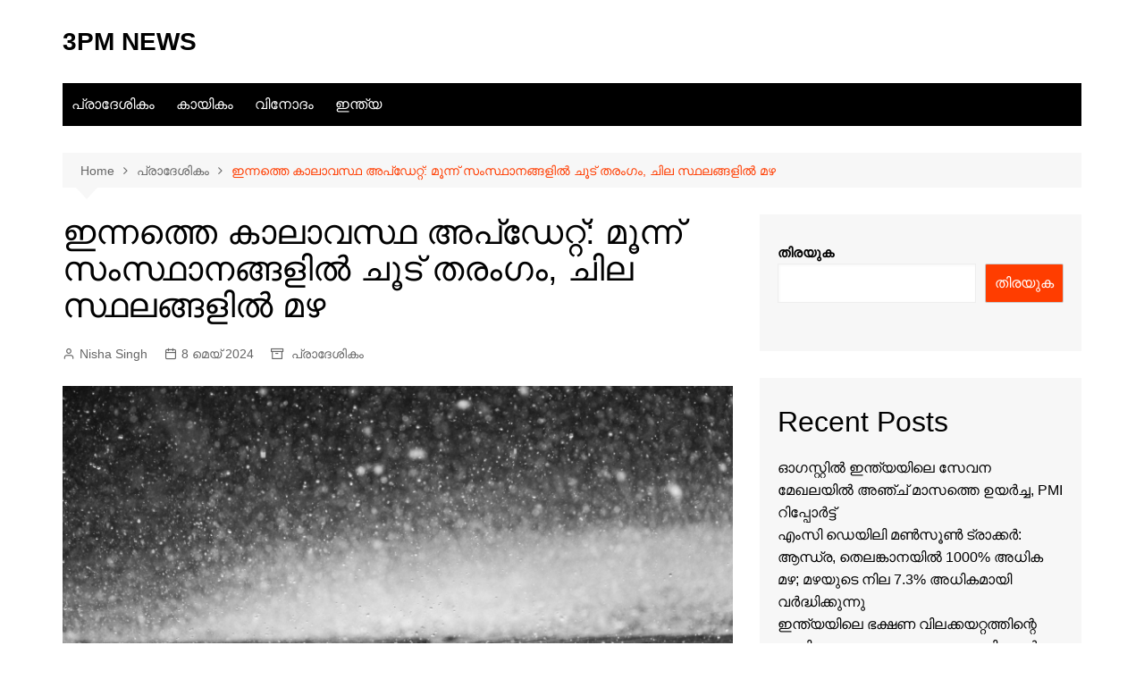

--- FILE ---
content_type: text/html; charset=UTF-8
request_url: https://3pm.in/%E0%B4%AA%E0%B5%8D%E0%B4%B0%E0%B4%BE%E0%B4%A6%E0%B5%87%E0%B4%B6%E0%B4%BF%E0%B4%95%E0%B4%82/%E0%B4%87%E0%B4%A8%E0%B5%8D%E0%B4%A8%E0%B4%A4%E0%B5%8D%E0%B4%A4%E0%B5%86-%E0%B4%95%E0%B4%BE%E0%B4%B2%E0%B4%BE%E0%B4%B5%E0%B4%B8%E0%B5%8D%E0%B4%A5-%E0%B4%85%E0%B4%AA%E0%B5%8D%E0%B4%A1%E0%B5%87/46/
body_size: 14775
content:
		<!doctype html>
		<html lang="ml">
				<head>
			<meta charset="UTF-8">
			<meta name="viewport" content="width=device-width, initial-scale=1">
			<link rel="profile" href="https://gmpg.org/xfn/11">
			<title>ഇന്നത്തെ കാലാവസ്ഥ അപ്‌ഡേറ്റ്: മൂന്ന് സംസ്ഥാനങ്ങളിൽ ചൂട് തരംഗം, ചില സ്ഥലങ്ങളിൽ മഴ &#8211; 3PM NEWS</title>
<meta name='robots' content='max-image-preview:large' />
<link rel="alternate" type="application/rss+xml" title="3PM NEWS &raquo; ഫീഡ്" href="https://3pm.in/feed/" />
<link rel="alternate" type="application/rss+xml" title="3PM NEWS &raquo; അഭിപ്രായങ്ങളുടെ ഫീഡ്" href="https://3pm.in/comments/feed/" />
<link rel="alternate" title="oEmbed (JSON)" type="application/json+oembed" href="https://3pm.in/wp-json/oembed/1.0/embed?url=https%3A%2F%2F3pm.in%2F%25e0%25b4%25aa%25e0%25b5%258d%25e0%25b4%25b0%25e0%25b4%25be%25e0%25b4%25a6%25e0%25b5%2587%25e0%25b4%25b6%25e0%25b4%25bf%25e0%25b4%2595%25e0%25b4%2582%2F%25e0%25b4%2587%25e0%25b4%25a8%25e0%25b5%258d%25e0%25b4%25a8%25e0%25b4%25a4%25e0%25b5%258d%25e0%25b4%25a4%25e0%25b5%2586-%25e0%25b4%2595%25e0%25b4%25be%25e0%25b4%25b2%25e0%25b4%25be%25e0%25b4%25b5%25e0%25b4%25b8%25e0%25b5%258d%25e0%25b4%25a5-%25e0%25b4%2585%25e0%25b4%25aa%25e0%25b5%258d%25e0%25b4%25a1%25e0%25b5%2587%2F46%2F" />
<link rel="alternate" title="oEmbed (XML)" type="text/xml+oembed" href="https://3pm.in/wp-json/oembed/1.0/embed?url=https%3A%2F%2F3pm.in%2F%25e0%25b4%25aa%25e0%25b5%258d%25e0%25b4%25b0%25e0%25b4%25be%25e0%25b4%25a6%25e0%25b5%2587%25e0%25b4%25b6%25e0%25b4%25bf%25e0%25b4%2595%25e0%25b4%2582%2F%25e0%25b4%2587%25e0%25b4%25a8%25e0%25b5%258d%25e0%25b4%25a8%25e0%25b4%25a4%25e0%25b5%258d%25e0%25b4%25a4%25e0%25b5%2586-%25e0%25b4%2595%25e0%25b4%25be%25e0%25b4%25b2%25e0%25b4%25be%25e0%25b4%25b5%25e0%25b4%25b8%25e0%25b5%258d%25e0%25b4%25a5-%25e0%25b4%2585%25e0%25b4%25aa%25e0%25b5%258d%25e0%25b4%25a1%25e0%25b5%2587%2F46%2F&#038;format=xml" />
<style id='wp-img-auto-sizes-contain-inline-css' type='text/css'>
img:is([sizes=auto i],[sizes^="auto," i]){contain-intrinsic-size:3000px 1500px}
/*# sourceURL=wp-img-auto-sizes-contain-inline-css */
</style>
<style id='wp-emoji-styles-inline-css' type='text/css'>

	img.wp-smiley, img.emoji {
		display: inline !important;
		border: none !important;
		box-shadow: none !important;
		height: 1em !important;
		width: 1em !important;
		margin: 0 0.07em !important;
		vertical-align: -0.1em !important;
		background: none !important;
		padding: 0 !important;
	}
/*# sourceURL=wp-emoji-styles-inline-css */
</style>
<style id='wp-block-library-inline-css' type='text/css'>
:root{--wp-block-synced-color:#7a00df;--wp-block-synced-color--rgb:122,0,223;--wp-bound-block-color:var(--wp-block-synced-color);--wp-editor-canvas-background:#ddd;--wp-admin-theme-color:#007cba;--wp-admin-theme-color--rgb:0,124,186;--wp-admin-theme-color-darker-10:#006ba1;--wp-admin-theme-color-darker-10--rgb:0,107,160.5;--wp-admin-theme-color-darker-20:#005a87;--wp-admin-theme-color-darker-20--rgb:0,90,135;--wp-admin-border-width-focus:2px}@media (min-resolution:192dpi){:root{--wp-admin-border-width-focus:1.5px}}.wp-element-button{cursor:pointer}:root .has-very-light-gray-background-color{background-color:#eee}:root .has-very-dark-gray-background-color{background-color:#313131}:root .has-very-light-gray-color{color:#eee}:root .has-very-dark-gray-color{color:#313131}:root .has-vivid-green-cyan-to-vivid-cyan-blue-gradient-background{background:linear-gradient(135deg,#00d084,#0693e3)}:root .has-purple-crush-gradient-background{background:linear-gradient(135deg,#34e2e4,#4721fb 50%,#ab1dfe)}:root .has-hazy-dawn-gradient-background{background:linear-gradient(135deg,#faaca8,#dad0ec)}:root .has-subdued-olive-gradient-background{background:linear-gradient(135deg,#fafae1,#67a671)}:root .has-atomic-cream-gradient-background{background:linear-gradient(135deg,#fdd79a,#004a59)}:root .has-nightshade-gradient-background{background:linear-gradient(135deg,#330968,#31cdcf)}:root .has-midnight-gradient-background{background:linear-gradient(135deg,#020381,#2874fc)}:root{--wp--preset--font-size--normal:16px;--wp--preset--font-size--huge:42px}.has-regular-font-size{font-size:1em}.has-larger-font-size{font-size:2.625em}.has-normal-font-size{font-size:var(--wp--preset--font-size--normal)}.has-huge-font-size{font-size:var(--wp--preset--font-size--huge)}.has-text-align-center{text-align:center}.has-text-align-left{text-align:left}.has-text-align-right{text-align:right}.has-fit-text{white-space:nowrap!important}#end-resizable-editor-section{display:none}.aligncenter{clear:both}.items-justified-left{justify-content:flex-start}.items-justified-center{justify-content:center}.items-justified-right{justify-content:flex-end}.items-justified-space-between{justify-content:space-between}.screen-reader-text{border:0;clip-path:inset(50%);height:1px;margin:-1px;overflow:hidden;padding:0;position:absolute;width:1px;word-wrap:normal!important}.screen-reader-text:focus{background-color:#ddd;clip-path:none;color:#444;display:block;font-size:1em;height:auto;left:5px;line-height:normal;padding:15px 23px 14px;text-decoration:none;top:5px;width:auto;z-index:100000}html :where(.has-border-color){border-style:solid}html :where([style*=border-top-color]){border-top-style:solid}html :where([style*=border-right-color]){border-right-style:solid}html :where([style*=border-bottom-color]){border-bottom-style:solid}html :where([style*=border-left-color]){border-left-style:solid}html :where([style*=border-width]){border-style:solid}html :where([style*=border-top-width]){border-top-style:solid}html :where([style*=border-right-width]){border-right-style:solid}html :where([style*=border-bottom-width]){border-bottom-style:solid}html :where([style*=border-left-width]){border-left-style:solid}html :where(img[class*=wp-image-]){height:auto;max-width:100%}:where(figure){margin:0 0 1em}html :where(.is-position-sticky){--wp-admin--admin-bar--position-offset:var(--wp-admin--admin-bar--height,0px)}@media screen and (max-width:600px){html :where(.is-position-sticky){--wp-admin--admin-bar--position-offset:0px}}

/*# sourceURL=wp-block-library-inline-css */
</style><style id='wp-block-archives-inline-css' type='text/css'>
.wp-block-archives{box-sizing:border-box}.wp-block-archives-dropdown label{display:block}
/*# sourceURL=https://3pm.in/wp-includes/blocks/archives/style.min.css */
</style>
<style id='wp-block-categories-inline-css' type='text/css'>
.wp-block-categories{box-sizing:border-box}.wp-block-categories.alignleft{margin-right:2em}.wp-block-categories.alignright{margin-left:2em}.wp-block-categories.wp-block-categories-dropdown.aligncenter{text-align:center}.wp-block-categories .wp-block-categories__label{display:block;width:100%}
/*# sourceURL=https://3pm.in/wp-includes/blocks/categories/style.min.css */
</style>
<style id='wp-block-heading-inline-css' type='text/css'>
h1:where(.wp-block-heading).has-background,h2:where(.wp-block-heading).has-background,h3:where(.wp-block-heading).has-background,h4:where(.wp-block-heading).has-background,h5:where(.wp-block-heading).has-background,h6:where(.wp-block-heading).has-background{padding:1.25em 2.375em}h1.has-text-align-left[style*=writing-mode]:where([style*=vertical-lr]),h1.has-text-align-right[style*=writing-mode]:where([style*=vertical-rl]),h2.has-text-align-left[style*=writing-mode]:where([style*=vertical-lr]),h2.has-text-align-right[style*=writing-mode]:where([style*=vertical-rl]),h3.has-text-align-left[style*=writing-mode]:where([style*=vertical-lr]),h3.has-text-align-right[style*=writing-mode]:where([style*=vertical-rl]),h4.has-text-align-left[style*=writing-mode]:where([style*=vertical-lr]),h4.has-text-align-right[style*=writing-mode]:where([style*=vertical-rl]),h5.has-text-align-left[style*=writing-mode]:where([style*=vertical-lr]),h5.has-text-align-right[style*=writing-mode]:where([style*=vertical-rl]),h6.has-text-align-left[style*=writing-mode]:where([style*=vertical-lr]),h6.has-text-align-right[style*=writing-mode]:where([style*=vertical-rl]){rotate:180deg}
/*# sourceURL=https://3pm.in/wp-includes/blocks/heading/style.min.css */
</style>
<style id='wp-block-latest-comments-inline-css' type='text/css'>
ol.wp-block-latest-comments{box-sizing:border-box;margin-left:0}:where(.wp-block-latest-comments:not([style*=line-height] .wp-block-latest-comments__comment)){line-height:1.1}:where(.wp-block-latest-comments:not([style*=line-height] .wp-block-latest-comments__comment-excerpt p)){line-height:1.8}.has-dates :where(.wp-block-latest-comments:not([style*=line-height])),.has-excerpts :where(.wp-block-latest-comments:not([style*=line-height])){line-height:1.5}.wp-block-latest-comments .wp-block-latest-comments{padding-left:0}.wp-block-latest-comments__comment{list-style:none;margin-bottom:1em}.has-avatars .wp-block-latest-comments__comment{list-style:none;min-height:2.25em}.has-avatars .wp-block-latest-comments__comment .wp-block-latest-comments__comment-excerpt,.has-avatars .wp-block-latest-comments__comment .wp-block-latest-comments__comment-meta{margin-left:3.25em}.wp-block-latest-comments__comment-excerpt p{font-size:.875em;margin:.36em 0 1.4em}.wp-block-latest-comments__comment-date{display:block;font-size:.75em}.wp-block-latest-comments .avatar,.wp-block-latest-comments__comment-avatar{border-radius:1.5em;display:block;float:left;height:2.5em;margin-right:.75em;width:2.5em}.wp-block-latest-comments[class*=-font-size] a,.wp-block-latest-comments[style*=font-size] a{font-size:inherit}
/*# sourceURL=https://3pm.in/wp-includes/blocks/latest-comments/style.min.css */
</style>
<style id='wp-block-latest-posts-inline-css' type='text/css'>
.wp-block-latest-posts{box-sizing:border-box}.wp-block-latest-posts.alignleft{margin-right:2em}.wp-block-latest-posts.alignright{margin-left:2em}.wp-block-latest-posts.wp-block-latest-posts__list{list-style:none}.wp-block-latest-posts.wp-block-latest-posts__list li{clear:both;overflow-wrap:break-word}.wp-block-latest-posts.is-grid{display:flex;flex-wrap:wrap}.wp-block-latest-posts.is-grid li{margin:0 1.25em 1.25em 0;width:100%}@media (min-width:600px){.wp-block-latest-posts.columns-2 li{width:calc(50% - .625em)}.wp-block-latest-posts.columns-2 li:nth-child(2n){margin-right:0}.wp-block-latest-posts.columns-3 li{width:calc(33.33333% - .83333em)}.wp-block-latest-posts.columns-3 li:nth-child(3n){margin-right:0}.wp-block-latest-posts.columns-4 li{width:calc(25% - .9375em)}.wp-block-latest-posts.columns-4 li:nth-child(4n){margin-right:0}.wp-block-latest-posts.columns-5 li{width:calc(20% - 1em)}.wp-block-latest-posts.columns-5 li:nth-child(5n){margin-right:0}.wp-block-latest-posts.columns-6 li{width:calc(16.66667% - 1.04167em)}.wp-block-latest-posts.columns-6 li:nth-child(6n){margin-right:0}}:root :where(.wp-block-latest-posts.is-grid){padding:0}:root :where(.wp-block-latest-posts.wp-block-latest-posts__list){padding-left:0}.wp-block-latest-posts__post-author,.wp-block-latest-posts__post-date{display:block;font-size:.8125em}.wp-block-latest-posts__post-excerpt,.wp-block-latest-posts__post-full-content{margin-bottom:1em;margin-top:.5em}.wp-block-latest-posts__featured-image a{display:inline-block}.wp-block-latest-posts__featured-image img{height:auto;max-width:100%;width:auto}.wp-block-latest-posts__featured-image.alignleft{float:left;margin-right:1em}.wp-block-latest-posts__featured-image.alignright{float:right;margin-left:1em}.wp-block-latest-posts__featured-image.aligncenter{margin-bottom:1em;text-align:center}
/*# sourceURL=https://3pm.in/wp-includes/blocks/latest-posts/style.min.css */
</style>
<style id='wp-block-search-inline-css' type='text/css'>
.wp-block-search__button{margin-left:10px;word-break:normal}.wp-block-search__button.has-icon{line-height:0}.wp-block-search__button svg{height:1.25em;min-height:24px;min-width:24px;width:1.25em;fill:currentColor;vertical-align:text-bottom}:where(.wp-block-search__button){border:1px solid #ccc;padding:6px 10px}.wp-block-search__inside-wrapper{display:flex;flex:auto;flex-wrap:nowrap;max-width:100%}.wp-block-search__label{width:100%}.wp-block-search.wp-block-search__button-only .wp-block-search__button{box-sizing:border-box;display:flex;flex-shrink:0;justify-content:center;margin-left:0;max-width:100%}.wp-block-search.wp-block-search__button-only .wp-block-search__inside-wrapper{min-width:0!important;transition-property:width}.wp-block-search.wp-block-search__button-only .wp-block-search__input{flex-basis:100%;transition-duration:.3s}.wp-block-search.wp-block-search__button-only.wp-block-search__searchfield-hidden,.wp-block-search.wp-block-search__button-only.wp-block-search__searchfield-hidden .wp-block-search__inside-wrapper{overflow:hidden}.wp-block-search.wp-block-search__button-only.wp-block-search__searchfield-hidden .wp-block-search__input{border-left-width:0!important;border-right-width:0!important;flex-basis:0;flex-grow:0;margin:0;min-width:0!important;padding-left:0!important;padding-right:0!important;width:0!important}:where(.wp-block-search__input){appearance:none;border:1px solid #949494;flex-grow:1;font-family:inherit;font-size:inherit;font-style:inherit;font-weight:inherit;letter-spacing:inherit;line-height:inherit;margin-left:0;margin-right:0;min-width:3rem;padding:8px;text-decoration:unset!important;text-transform:inherit}:where(.wp-block-search__button-inside .wp-block-search__inside-wrapper){background-color:#fff;border:1px solid #949494;box-sizing:border-box;padding:4px}:where(.wp-block-search__button-inside .wp-block-search__inside-wrapper) .wp-block-search__input{border:none;border-radius:0;padding:0 4px}:where(.wp-block-search__button-inside .wp-block-search__inside-wrapper) .wp-block-search__input:focus{outline:none}:where(.wp-block-search__button-inside .wp-block-search__inside-wrapper) :where(.wp-block-search__button){padding:4px 8px}.wp-block-search.aligncenter .wp-block-search__inside-wrapper{margin:auto}.wp-block[data-align=right] .wp-block-search.wp-block-search__button-only .wp-block-search__inside-wrapper{float:right}
/*# sourceURL=https://3pm.in/wp-includes/blocks/search/style.min.css */
</style>
<style id='wp-block-search-theme-inline-css' type='text/css'>
.wp-block-search .wp-block-search__label{font-weight:700}.wp-block-search__button{border:1px solid #ccc;padding:.375em .625em}
/*# sourceURL=https://3pm.in/wp-includes/blocks/search/theme.min.css */
</style>
<style id='wp-block-group-inline-css' type='text/css'>
.wp-block-group{box-sizing:border-box}:where(.wp-block-group.wp-block-group-is-layout-constrained){position:relative}
/*# sourceURL=https://3pm.in/wp-includes/blocks/group/style.min.css */
</style>
<style id='wp-block-group-theme-inline-css' type='text/css'>
:where(.wp-block-group.has-background){padding:1.25em 2.375em}
/*# sourceURL=https://3pm.in/wp-includes/blocks/group/theme.min.css */
</style>
<style id='global-styles-inline-css' type='text/css'>
:root{--wp--preset--aspect-ratio--square: 1;--wp--preset--aspect-ratio--4-3: 4/3;--wp--preset--aspect-ratio--3-4: 3/4;--wp--preset--aspect-ratio--3-2: 3/2;--wp--preset--aspect-ratio--2-3: 2/3;--wp--preset--aspect-ratio--16-9: 16/9;--wp--preset--aspect-ratio--9-16: 9/16;--wp--preset--color--black: #000000;--wp--preset--color--cyan-bluish-gray: #abb8c3;--wp--preset--color--white: #ffffff;--wp--preset--color--pale-pink: #f78da7;--wp--preset--color--vivid-red: #cf2e2e;--wp--preset--color--luminous-vivid-orange: #ff6900;--wp--preset--color--luminous-vivid-amber: #fcb900;--wp--preset--color--light-green-cyan: #7bdcb5;--wp--preset--color--vivid-green-cyan: #00d084;--wp--preset--color--pale-cyan-blue: #8ed1fc;--wp--preset--color--vivid-cyan-blue: #0693e3;--wp--preset--color--vivid-purple: #9b51e0;--wp--preset--gradient--vivid-cyan-blue-to-vivid-purple: linear-gradient(135deg,rgb(6,147,227) 0%,rgb(155,81,224) 100%);--wp--preset--gradient--light-green-cyan-to-vivid-green-cyan: linear-gradient(135deg,rgb(122,220,180) 0%,rgb(0,208,130) 100%);--wp--preset--gradient--luminous-vivid-amber-to-luminous-vivid-orange: linear-gradient(135deg,rgb(252,185,0) 0%,rgb(255,105,0) 100%);--wp--preset--gradient--luminous-vivid-orange-to-vivid-red: linear-gradient(135deg,rgb(255,105,0) 0%,rgb(207,46,46) 100%);--wp--preset--gradient--very-light-gray-to-cyan-bluish-gray: linear-gradient(135deg,rgb(238,238,238) 0%,rgb(169,184,195) 100%);--wp--preset--gradient--cool-to-warm-spectrum: linear-gradient(135deg,rgb(74,234,220) 0%,rgb(151,120,209) 20%,rgb(207,42,186) 40%,rgb(238,44,130) 60%,rgb(251,105,98) 80%,rgb(254,248,76) 100%);--wp--preset--gradient--blush-light-purple: linear-gradient(135deg,rgb(255,206,236) 0%,rgb(152,150,240) 100%);--wp--preset--gradient--blush-bordeaux: linear-gradient(135deg,rgb(254,205,165) 0%,rgb(254,45,45) 50%,rgb(107,0,62) 100%);--wp--preset--gradient--luminous-dusk: linear-gradient(135deg,rgb(255,203,112) 0%,rgb(199,81,192) 50%,rgb(65,88,208) 100%);--wp--preset--gradient--pale-ocean: linear-gradient(135deg,rgb(255,245,203) 0%,rgb(182,227,212) 50%,rgb(51,167,181) 100%);--wp--preset--gradient--electric-grass: linear-gradient(135deg,rgb(202,248,128) 0%,rgb(113,206,126) 100%);--wp--preset--gradient--midnight: linear-gradient(135deg,rgb(2,3,129) 0%,rgb(40,116,252) 100%);--wp--preset--font-size--small: 16px;--wp--preset--font-size--medium: 28px;--wp--preset--font-size--large: 32px;--wp--preset--font-size--x-large: 42px;--wp--preset--font-size--larger: 38px;--wp--preset--spacing--20: 0.44rem;--wp--preset--spacing--30: 0.67rem;--wp--preset--spacing--40: 1rem;--wp--preset--spacing--50: 1.5rem;--wp--preset--spacing--60: 2.25rem;--wp--preset--spacing--70: 3.38rem;--wp--preset--spacing--80: 5.06rem;--wp--preset--shadow--natural: 6px 6px 9px rgba(0, 0, 0, 0.2);--wp--preset--shadow--deep: 12px 12px 50px rgba(0, 0, 0, 0.4);--wp--preset--shadow--sharp: 6px 6px 0px rgba(0, 0, 0, 0.2);--wp--preset--shadow--outlined: 6px 6px 0px -3px rgb(255, 255, 255), 6px 6px rgb(0, 0, 0);--wp--preset--shadow--crisp: 6px 6px 0px rgb(0, 0, 0);}:where(.is-layout-flex){gap: 0.5em;}:where(.is-layout-grid){gap: 0.5em;}body .is-layout-flex{display: flex;}.is-layout-flex{flex-wrap: wrap;align-items: center;}.is-layout-flex > :is(*, div){margin: 0;}body .is-layout-grid{display: grid;}.is-layout-grid > :is(*, div){margin: 0;}:where(.wp-block-columns.is-layout-flex){gap: 2em;}:where(.wp-block-columns.is-layout-grid){gap: 2em;}:where(.wp-block-post-template.is-layout-flex){gap: 1.25em;}:where(.wp-block-post-template.is-layout-grid){gap: 1.25em;}.has-black-color{color: var(--wp--preset--color--black) !important;}.has-cyan-bluish-gray-color{color: var(--wp--preset--color--cyan-bluish-gray) !important;}.has-white-color{color: var(--wp--preset--color--white) !important;}.has-pale-pink-color{color: var(--wp--preset--color--pale-pink) !important;}.has-vivid-red-color{color: var(--wp--preset--color--vivid-red) !important;}.has-luminous-vivid-orange-color{color: var(--wp--preset--color--luminous-vivid-orange) !important;}.has-luminous-vivid-amber-color{color: var(--wp--preset--color--luminous-vivid-amber) !important;}.has-light-green-cyan-color{color: var(--wp--preset--color--light-green-cyan) !important;}.has-vivid-green-cyan-color{color: var(--wp--preset--color--vivid-green-cyan) !important;}.has-pale-cyan-blue-color{color: var(--wp--preset--color--pale-cyan-blue) !important;}.has-vivid-cyan-blue-color{color: var(--wp--preset--color--vivid-cyan-blue) !important;}.has-vivid-purple-color{color: var(--wp--preset--color--vivid-purple) !important;}.has-black-background-color{background-color: var(--wp--preset--color--black) !important;}.has-cyan-bluish-gray-background-color{background-color: var(--wp--preset--color--cyan-bluish-gray) !important;}.has-white-background-color{background-color: var(--wp--preset--color--white) !important;}.has-pale-pink-background-color{background-color: var(--wp--preset--color--pale-pink) !important;}.has-vivid-red-background-color{background-color: var(--wp--preset--color--vivid-red) !important;}.has-luminous-vivid-orange-background-color{background-color: var(--wp--preset--color--luminous-vivid-orange) !important;}.has-luminous-vivid-amber-background-color{background-color: var(--wp--preset--color--luminous-vivid-amber) !important;}.has-light-green-cyan-background-color{background-color: var(--wp--preset--color--light-green-cyan) !important;}.has-vivid-green-cyan-background-color{background-color: var(--wp--preset--color--vivid-green-cyan) !important;}.has-pale-cyan-blue-background-color{background-color: var(--wp--preset--color--pale-cyan-blue) !important;}.has-vivid-cyan-blue-background-color{background-color: var(--wp--preset--color--vivid-cyan-blue) !important;}.has-vivid-purple-background-color{background-color: var(--wp--preset--color--vivid-purple) !important;}.has-black-border-color{border-color: var(--wp--preset--color--black) !important;}.has-cyan-bluish-gray-border-color{border-color: var(--wp--preset--color--cyan-bluish-gray) !important;}.has-white-border-color{border-color: var(--wp--preset--color--white) !important;}.has-pale-pink-border-color{border-color: var(--wp--preset--color--pale-pink) !important;}.has-vivid-red-border-color{border-color: var(--wp--preset--color--vivid-red) !important;}.has-luminous-vivid-orange-border-color{border-color: var(--wp--preset--color--luminous-vivid-orange) !important;}.has-luminous-vivid-amber-border-color{border-color: var(--wp--preset--color--luminous-vivid-amber) !important;}.has-light-green-cyan-border-color{border-color: var(--wp--preset--color--light-green-cyan) !important;}.has-vivid-green-cyan-border-color{border-color: var(--wp--preset--color--vivid-green-cyan) !important;}.has-pale-cyan-blue-border-color{border-color: var(--wp--preset--color--pale-cyan-blue) !important;}.has-vivid-cyan-blue-border-color{border-color: var(--wp--preset--color--vivid-cyan-blue) !important;}.has-vivid-purple-border-color{border-color: var(--wp--preset--color--vivid-purple) !important;}.has-vivid-cyan-blue-to-vivid-purple-gradient-background{background: var(--wp--preset--gradient--vivid-cyan-blue-to-vivid-purple) !important;}.has-light-green-cyan-to-vivid-green-cyan-gradient-background{background: var(--wp--preset--gradient--light-green-cyan-to-vivid-green-cyan) !important;}.has-luminous-vivid-amber-to-luminous-vivid-orange-gradient-background{background: var(--wp--preset--gradient--luminous-vivid-amber-to-luminous-vivid-orange) !important;}.has-luminous-vivid-orange-to-vivid-red-gradient-background{background: var(--wp--preset--gradient--luminous-vivid-orange-to-vivid-red) !important;}.has-very-light-gray-to-cyan-bluish-gray-gradient-background{background: var(--wp--preset--gradient--very-light-gray-to-cyan-bluish-gray) !important;}.has-cool-to-warm-spectrum-gradient-background{background: var(--wp--preset--gradient--cool-to-warm-spectrum) !important;}.has-blush-light-purple-gradient-background{background: var(--wp--preset--gradient--blush-light-purple) !important;}.has-blush-bordeaux-gradient-background{background: var(--wp--preset--gradient--blush-bordeaux) !important;}.has-luminous-dusk-gradient-background{background: var(--wp--preset--gradient--luminous-dusk) !important;}.has-pale-ocean-gradient-background{background: var(--wp--preset--gradient--pale-ocean) !important;}.has-electric-grass-gradient-background{background: var(--wp--preset--gradient--electric-grass) !important;}.has-midnight-gradient-background{background: var(--wp--preset--gradient--midnight) !important;}.has-small-font-size{font-size: var(--wp--preset--font-size--small) !important;}.has-medium-font-size{font-size: var(--wp--preset--font-size--medium) !important;}.has-large-font-size{font-size: var(--wp--preset--font-size--large) !important;}.has-x-large-font-size{font-size: var(--wp--preset--font-size--x-large) !important;}
/*# sourceURL=global-styles-inline-css */
</style>

<style id='classic-theme-styles-inline-css' type='text/css'>
/*! This file is auto-generated */
.wp-block-button__link{color:#fff;background-color:#32373c;border-radius:9999px;box-shadow:none;text-decoration:none;padding:calc(.667em + 2px) calc(1.333em + 2px);font-size:1.125em}.wp-block-file__button{background:#32373c;color:#fff;text-decoration:none}
/*# sourceURL=/wp-includes/css/classic-themes.min.css */
</style>
<link rel='stylesheet' id='cream-magazine-style-css' href='https://3pm.in/wp-content/themes/cream-magazine/style.css?ver=2.1.6' type='text/css' media='all' />
<link rel='stylesheet' id='fontAwesome-4-css' href='https://3pm.in/wp-content/themes/cream-magazine/assets/dist/fonts/fontAwesome/fontAwesome.min.css?ver=2.1.6' type='text/css' media='all' />
<link rel='stylesheet' id='feather-icons-css' href='https://3pm.in/wp-content/themes/cream-magazine/assets/dist/fonts/feather/feather.min.css?ver=2.1.6' type='text/css' media='all' />
<link rel='stylesheet' id='cream-magazine-main-css' href='https://3pm.in/wp-content/themes/cream-magazine/assets/dist/css/main.css?ver=2.1.6' type='text/css' media='all' />
<script type="text/javascript" src="https://3pm.in/wp-includes/js/jquery/jquery.min.js?ver=3.7.1" id="jquery-core-js"></script>
<script type="text/javascript" src="https://3pm.in/wp-includes/js/jquery/jquery-migrate.min.js?ver=3.4.1" id="jquery-migrate-js"></script>
<link rel="https://api.w.org/" href="https://3pm.in/wp-json/" /><link rel="alternate" title="JSON" type="application/json" href="https://3pm.in/wp-json/wp/v2/posts/46" /><link rel="EditURI" type="application/rsd+xml" title="RSD" href="https://3pm.in/xmlrpc.php?rsd" />
<meta name="generator" content="WordPress 6.9" />
<link rel="canonical" href="https://3pm.in/%e0%b4%aa%e0%b5%8d%e0%b4%b0%e0%b4%be%e0%b4%a6%e0%b5%87%e0%b4%b6%e0%b4%bf%e0%b4%95%e0%b4%82/%e0%b4%87%e0%b4%a8%e0%b5%8d%e0%b4%a8%e0%b4%a4%e0%b5%8d%e0%b4%a4%e0%b5%86-%e0%b4%95%e0%b4%be%e0%b4%b2%e0%b4%be%e0%b4%b5%e0%b4%b8%e0%b5%8d%e0%b4%a5-%e0%b4%85%e0%b4%aa%e0%b5%8d%e0%b4%a1%e0%b5%87/46/" />
<link rel='shortlink' href='https://3pm.in/?p=46' />
<style>a:hover{text-decoration:none !important;}button,input[type="button"],input[type="reset"],input[type="submit"],.primary-navigation > ul > li.home-btn,.cm_header_lay_three .primary-navigation > ul > li.home-btn,.news_ticker_wrap .ticker_head,#toTop,.section-title h2::after,.sidebar-widget-area .widget .widget-title h2::after,.footer-widget-container .widget .widget-title h2::after,#comments div#respond h3#reply-title::after,#comments h2.comments-title:after,.post_tags a,.owl-carousel .owl-nav button.owl-prev,.owl-carousel .owl-nav button.owl-next,.cm_author_widget .author-detail-link a,.error_foot form input[type="submit"],.widget_search form input[type="submit"],.header-search-container input[type="submit"],.trending_widget_carousel .owl-dots button.owl-dot,.pagination .page-numbers.current,.post-navigation .nav-links .nav-previous a,.post-navigation .nav-links .nav-next a,#comments form input[type="submit"],footer .widget.widget_search form input[type="submit"]:hover,.widget_product_search .woocommerce-product-search button[type="submit"],.woocommerce ul.products li.product .button,.woocommerce .woocommerce-pagination ul.page-numbers li span.current,.woocommerce .product div.summary .cart button.single_add_to_cart_button,.woocommerce .product div.woocommerce-tabs div.panel #reviews #review_form_wrapper .comment-form p.form-submit .submit,.woocommerce .product section.related > h2::after,.woocommerce .cart .button:hover,.woocommerce .cart .button:focus,.woocommerce .cart input.button:hover,.woocommerce .cart input.button:focus,.woocommerce #respond input#submit:hover,.woocommerce #respond input#submit:focus,.woocommerce button.button:hover,.woocommerce button.button:focus,.woocommerce input.button:hover,.woocommerce input.button:focus,.woocommerce #respond input#submit.alt:hover,.woocommerce a.button.alt:hover,.woocommerce button.button.alt:hover,.woocommerce input.button.alt:hover,.woocommerce a.remove:hover,.woocommerce-account .woocommerce-MyAccount-navigation ul li.is-active a,.woocommerce a.button:hover,.woocommerce a.button:focus,.widget_product_tag_cloud .tagcloud a:hover,.widget_product_tag_cloud .tagcloud a:focus,.woocommerce .widget_price_filter .price_slider_wrapper .ui-slider .ui-slider-handle,.error_page_top_portion,.primary-navigation ul li a span.menu-item-description{background-color:#FF3D00}a:hover,.post_title h2 a:hover,.post_title h2 a:focus,.post_meta li a:hover,.post_meta li a:focus,ul.social-icons li a[href*=".com"]:hover::before,.ticker_carousel .owl-nav button.owl-prev i,.ticker_carousel .owl-nav button.owl-next i,.news_ticker_wrap .ticker_items .item a:hover,.news_ticker_wrap .ticker_items .item a:focus,.cm_banner .post_title h2 a:hover,.cm_banner .post_meta li a:hover,.cm_middle_post_widget_one .post_title h2 a:hover,.cm_middle_post_widget_one .post_meta li a:hover,.cm_middle_post_widget_three .post_thumb .post-holder a:hover,.cm_middle_post_widget_three .post_thumb .post-holder a:focus,.cm_middle_post_widget_six .middle_widget_six_carousel .item .card .card_content a:hover,.cm_middle_post_widget_six .middle_widget_six_carousel .item .card .card_content a:focus,.cm_post_widget_twelve .card .post-holder a:hover,.cm_post_widget_twelve .card .post-holder a:focus,.cm_post_widget_seven .card .card_content a:hover,.cm_post_widget_seven .card .card_content a:focus,.copyright_section a:hover,.footer_nav ul li a:hover,.breadcrumb ul li:last-child span,.pagination .page-numbers:hover,#comments ol.comment-list li article footer.comment-meta .comment-metadata span.edit-link a:hover,#comments ol.comment-list li article .reply a:hover,.social-share ul li a:hover,ul.social-icons li a:hover,ul.social-icons li a:focus,.woocommerce ul.products li.product a:hover,.woocommerce ul.products li.product .price,.woocommerce .woocommerce-pagination ul.page-numbers li a.page-numbers:hover,.woocommerce div.product p.price,.woocommerce div.product span.price,.video_section .video_details .post_title h2 a:hover,.primary-navigation.dark li a:hover,footer .footer_inner a:hover,.footer-widget-container ul.post_meta li:hover span,.footer-widget-container ul.post_meta li:hover a,ul.post_meta li a:hover,.cm-post-widget-two .big-card .post-holder .post_title h2 a:hover,.cm-post-widget-two .big-card .post_meta li a:hover,.copyright_section .copyrights a,.breadcrumb ul li a:hover,.breadcrumb ul li a:hover span{color:#FF3D00}.ticker_carousel .owl-nav button.owl-prev,.ticker_carousel .owl-nav button.owl-next,.error_foot form input[type="submit"],.widget_search form input[type="submit"],.pagination .page-numbers:hover,#comments form input[type="submit"],.social-share ul li a:hover,.header-search-container .search-form-entry,.widget_product_search .woocommerce-product-search button[type="submit"],.woocommerce .woocommerce-pagination ul.page-numbers li span.current,.woocommerce .woocommerce-pagination ul.page-numbers li a.page-numbers:hover,.woocommerce a.remove:hover,.ticker_carousel .owl-nav button.owl-prev:hover,.ticker_carousel .owl-nav button.owl-next:hover,footer .widget.widget_search form input[type="submit"]:hover,.trending_widget_carousel .owl-dots button.owl-dot,.the_content blockquote,.widget_tag_cloud .tagcloud a:hover{border-color:#FF3D00}header .mask{background-color:rgba(0,0,0,0.2);}.site-description{color:#000000;}body{font-family:Arial,sans-serif;font-weight:inherit;}h1,h2,h3,h4,h5,h6,.site-title{font-family:Arial,sans-serif;font-weight:inherit;}.entry_cats ul.post-categories li a{background-color:#FF3D00;color:#fff;}.entry_cats ul.post-categories li a:hover{background-color:#010101;color:#fff;}.the_content a{color:#FF3D00;}.the_content a:hover{color:#010101;}.post-display-grid .card_content .cm-post-excerpt{margin-top:15px;}</style>		</head>
				<body class="wp-singular post-template-default single single-post postid-46 single-format-standard wp-embed-responsive wp-theme-cream-magazine right-sidebar">
						<a class="skip-link screen-reader-text" href="#content">Skip to content</a>
				<div class="page-wrapper">
		<header class="general-header cm-header-style-one">
		<div class="cm-container">
		<div class="logo-container">
			<div class="row align-items-center">
				<div class="cm-col-lg-4 cm-col-12">
							<div class="logo">
								<span class="site-title"><a href="https://3pm.in/" rel="home">3PM NEWS</a></span>
							</div><!-- .logo -->
						</div><!-- .col -->
							</div><!-- .row -->
		</div><!-- .logo-container -->
		<nav class="main-navigation">
			<div id="main-nav" class="primary-navigation">
				<ul id="menu-main-menu" class=""><li id="menu-item-8" class="menu-item menu-item-type-taxonomy menu-item-object-category current-post-ancestor current-menu-parent current-post-parent menu-item-8"><a href="https://3pm.in/%e0%b4%aa%e0%b5%8d%e0%b4%b0%e0%b4%be%e0%b4%a6%e0%b5%87%e0%b4%b6%e0%b4%bf%e0%b4%95%e0%b4%82/">പ്രാദേശികം</a></li>
<li id="menu-item-9" class="menu-item menu-item-type-taxonomy menu-item-object-category menu-item-9"><a href="https://3pm.in/%e0%b4%95%e0%b4%be%e0%b4%af%e0%b4%bf%e0%b4%95%e0%b4%82/">കായികം</a></li>
<li id="menu-item-10" class="menu-item menu-item-type-taxonomy menu-item-object-category menu-item-10"><a href="https://3pm.in/%e0%b4%b5%e0%b4%bf%e0%b4%a8%e0%b5%8b%e0%b4%a6%e0%b4%82/">വിനോദം</a></li>
<li id="menu-item-11" class="menu-item menu-item-type-taxonomy menu-item-object-category menu-item-11"><a href="https://3pm.in/%e0%b4%87%e0%b4%a8%e0%b5%8d%e0%b4%a4%e0%b5%8d%e0%b4%af/">ഇന്ത്യ</a></li>
</ul>			</div><!-- .primary-navigation -->
			<div class="header-search-container">
				<div class="search-form-entry">
					<form role="search" class="cm-search-form" method="get" action="https://3pm.in/"><input type="search" name="s" placeholder="Type Here" value="" ><button type="submit" class="cm-submit-btn"><i class="feather icon-search"></i></button></form>				</div><!-- .search-form-entry -->
			</div><!-- .search-container -->
		</nav><!-- .main-navigation -->
	</div><!-- .cm-container -->
</header><!-- .general-header -->
<div id="content" class="site-content">
	<div class="cm-container">
	<div class="inner-page-wrapper">
		<div id="primary" class="content-area">
			<main id="main" class="site-main">
				<div class="cm_post_page_lay_wrap">
								<div class="breadcrumb  default-breadcrumb">
				<nav role="navigation" aria-label="Breadcrumbs" class="breadcrumb-trail breadcrumbs" itemprop="breadcrumb"><ul class="trail-items" itemscope itemtype="http://schema.org/BreadcrumbList"><meta name="numberOfItems" content="3" /><meta name="itemListOrder" content="Ascending" /><li itemprop="itemListElement" itemscope itemtype="http://schema.org/ListItem" class="trail-item trail-begin"><a href="https://3pm.in" rel="home" itemprop="item"><span itemprop="name">Home</span></a><meta itemprop="position" content="1" /></li><li itemprop="itemListElement" itemscope itemtype="http://schema.org/ListItem" class="trail-item"><a href="https://3pm.in/%e0%b4%aa%e0%b5%8d%e0%b4%b0%e0%b4%be%e0%b4%a6%e0%b5%87%e0%b4%b6%e0%b4%bf%e0%b4%95%e0%b4%82/" itemprop="item"><span itemprop="name">പ്രാദേശികം</span></a><meta itemprop="position" content="2" /></li><li itemprop="itemListElement" itemscope itemtype="http://schema.org/ListItem" class="trail-item trail-end"><a href="https://3pm.in/%E0%B4%AA%E0%B5%8D%E0%B4%B0%E0%B4%BE%E0%B4%A6%E0%B5%87%E0%B4%B6%E0%B4%BF%E0%B4%95%E0%B4%82/%E0%B4%87%E0%B4%A8%E0%B5%8D%E0%B4%A8%E0%B4%A4%E0%B5%8D%E0%B4%A4%E0%B5%86-%E0%B4%95%E0%B4%BE%E0%B4%B2%E0%B4%BE%E0%B4%B5%E0%B4%B8%E0%B5%8D%E0%B4%A5-%E0%B4%85%E0%B4%AA%E0%B5%8D%E0%B4%A1%E0%B5%87/46" itemprop="item"><span itemprop="name">ഇന്നത്തെ കാലാവസ്ഥ അപ്‌ഡേറ്റ്: മൂന്ന് സംസ്ഥാനങ്ങളിൽ ചൂട് തരംഗം, ചില സ്ഥലങ്ങളിൽ മഴ</span></a><meta itemprop="position" content="3" /></li></ul></nav>			</div>
								<div class="single-container">
						<div class="row">  
							<div class="cm-col-lg-8 cm-col-12 sticky_portion">
								<div class="content-entry">
	<article id="post-46" class="post-detail post-46 post type-post status-publish format-standard has-post-thumbnail hentry category-2">
		<div class="the_title">
			<h1>ഇന്നത്തെ കാലാവസ്ഥ അപ്‌ഡേറ്റ്: മൂന്ന് സംസ്ഥാനങ്ങളിൽ ചൂട് തരംഗം, ചില സ്ഥലങ്ങളിൽ മഴ</h1>
		</div><!-- .the_title -->
					<div class="cm-post-meta">
				<ul class="post_meta">
											<li class="post_author">
							<a href="https://3pm.in/author/nisha-singh/">Nisha Singh</a>
						</li><!-- .post_author -->
												<li class="posted_date">
							<a href="https://3pm.in/%e0%b4%aa%e0%b5%8d%e0%b4%b0%e0%b4%be%e0%b4%a6%e0%b5%87%e0%b4%b6%e0%b4%bf%e0%b4%95%e0%b4%82/%e0%b4%87%e0%b4%a8%e0%b5%8d%e0%b4%a8%e0%b4%a4%e0%b5%8d%e0%b4%a4%e0%b5%86-%e0%b4%95%e0%b4%be%e0%b4%b2%e0%b4%be%e0%b4%b5%e0%b4%b8%e0%b5%8d%e0%b4%a5-%e0%b4%85%e0%b4%aa%e0%b5%8d%e0%b4%a1%e0%b5%87/46/"><time class="entry-date published updated" datetime="2024-05-08T12:21:37+01:00">8 മെയ്‌ 2024</time></a>
						</li><!-- .posted_date -->
													<li class="entry_cats">
								<a href="https://3pm.in/%e0%b4%aa%e0%b5%8d%e0%b4%b0%e0%b4%be%e0%b4%a6%e0%b5%87%e0%b4%b6%e0%b4%bf%e0%b4%95%e0%b4%82/" rel="category tag">പ്രാദേശികം</a>							</li><!-- .entry_cats -->
											</ul><!-- .post_meta -->
			</div><!-- .meta -->
									<div class="post_thumb">
					<figure>
					<img width="1920" height="1280" src="https://3pm.in/wp-content/uploads/2024/05/fd83d8f493643c88d672ba5daefc8d44.jpg" class="attachment-full size-full wp-post-image" alt="ഇന്നത്തെ കാലാവസ്ഥ അപ്‌ഡേറ്റ്: മൂന്ന് സംസ്ഥാനങ്ങളിൽ ചൂട് തരംഗം, ചില സ്ഥലങ്ങളിൽ മഴ" decoding="async" fetchpriority="high" srcset="https://3pm.in/wp-content/uploads/2024/05/fd83d8f493643c88d672ba5daefc8d44.jpg 1920w, https://3pm.in/wp-content/uploads/2024/05/fd83d8f493643c88d672ba5daefc8d44-300x200.jpg 300w, https://3pm.in/wp-content/uploads/2024/05/fd83d8f493643c88d672ba5daefc8d44-1024x683.jpg 1024w, https://3pm.in/wp-content/uploads/2024/05/fd83d8f493643c88d672ba5daefc8d44-768x512.jpg 768w, https://3pm.in/wp-content/uploads/2024/05/fd83d8f493643c88d672ba5daefc8d44-1536x1024.jpg 1536w" sizes="(max-width: 1920px) 100vw, 1920px" />					</figure>
				</div>
						<div class="the_content">
			<p>ഇന്നത്തെ കാലാവസ്ഥാ പ്രവചനത്തിൽ മൂന്ന് സംസ്ഥാനങ്ങളിലായി ചൂട് തരംഗം തുടരുമെന്നാണ് സൂചന. ഇന്ത്യയുടെ വാതകശാസ്ത്ര വകുപ്പിന്റെ (IMD) അനുസരിച്ച്, വടക്ക്-കിഴക്കൻ സംസ്ഥാനങ്ങളിൽ അടുത്ത രണ്ടു ദിവസം മഴയുണ്ടാകുമെന്നും പ്രവചിക്കുന്നു.</p>
<p>ഐ.എം.ഡിയുടെ പത്രപ്രകാശനത്തിൽ പറയുന്നത്, &#8220;വടക്കു-കിഴക്കൻ അസമിലും വടക്കു-കിഴക്കൻ മധ്യപ്രദേശിലും ചുഴലിക്കാറ്റിന്റെ സഞ്ചാരം നിലവിലുണ്ട്. ബംഗാൾ ഉൾക്കടലിൽ നിന്നും കിഴക്ക് ഇന്ത്യയിലേക്കുള്ള ശക്തമായ തെക്ക്-പടിഞ്ഞാറൻ/തെക്കൻ കാറ്റുകൾ അടുത്ത 3-4 ദിവസങ്ങളിൽ തുടരുമെന്നും&#8221; സൂചന നൽകി.</p>
<p>2024-ലെ ഐ.എം.ഡി കാലാവസ്ഥ പ്രവചനം: ഇന്ത്യയിലെ ചൂട് തരംഗം<br />മേയ് 8-ന് കർണാടകയിലെ അകത്തളത്തിലും മേയ് 8-9 തീയതികളിൽ കിഴക്കൻ രാജസ്ഥാനിലും ചൂട് തരംഗം ഉണ്ടാകും. മേയ് 8-മുതൽ 10-വരെ പശ്ചിമ രാജസ്ഥാനിലും പശ്ചിമ മധ്യപ്രദേശിലും ചൂട് തരംഗം ഉണ്ടാകും.</p>
<p>ഗുജറാത്തിലെ ചൂടും ഈര്&zwj;പ്പവുമുള്ള കാലാവസ്ഥാ നിലവാരങ്ങൾ അടുത്ത അഞ്ചു ദിവസങ്ങളിൽ തുടരുമെന്ന് കണക്കാക്കുന്നു; മേയ് 8-ന് തമിഴ്നാട്, പുതുച്ചേരി, കരൈക്കാൽ, കേരളം, മാഹി എന്നിവിടങ്ങളിലും ചൂടുള്ള കാലാവസ്ഥ ഉണ്ടാകും.</p>
<p>നാളെയുടെ കാലാവസ്ഥാ പ്രവചനം ഇന്ത്യയിൽ 2024: വ്യാഴാഴ്ച (മേയ് 9)<br />ബിഹാറിൽ ഇടിമിന്നലും കാറ്റും സാധ്യതയുണ്ട്; പൂർവ്വ മധ്യപ്രദേശ്, വിദർഭ, ഛത്തീസ്ഗഢ്, നാഗാലാൻഡ്, മണിപ്പൂർ, മിസോറാം, ഉപ-ഹിമാലയൻ പശ്ചിമ ബംഗാൾ, സിക്കിം, അസം, മേഘാലയ, ത്രിപുര, തീരദേശ കർണാടക എന്നിവിടങ്ങളിൽ.</p>
		</div><!-- .the_content -->
			</article><!-- #post-46 -->
</div><!-- .content-entry -->
	<div class="author_box">
		<div class="row no-gutters">
			<div class="cm-col-lg-3 cm-col-md-2 cm-col-3">
				<div class="author_thumb">
					<img alt='' src='https://secure.gravatar.com/avatar/386616da690bb85730de038347f90a68bf31fbec7d442c8f17c688eb51e73b7a?s=300&#038;d=mm&#038;r=g' srcset='https://secure.gravatar.com/avatar/386616da690bb85730de038347f90a68bf31fbec7d442c8f17c688eb51e73b7a?s=600&#038;d=mm&#038;r=g 2x' class='avatar avatar-300 photo' height='300' width='300' decoding='async'/>				</div><!-- .author_thumb -->
			</div><!-- .col -->
			<div class="cm-col-lg-9 cm-col-md-10 cm-col-9">
				<div class="author_details">
					<div class="author_name">
						<h3>Nisha Singh</h3>
					</div><!-- .author_name -->
					<div class="author_desc">
											</div><!-- .author_desc -->
				</div><!-- .author_details -->
			</div><!-- .col -->
		</div><!-- .row -->
	</div><!-- .author_box -->
	
	<nav class="navigation post-navigation" aria-label="പോസ്റ്റുകൾ">
		<h2 class="screen-reader-text">പോസ്റ്റുകളിലൂടെ</h2>
		<div class="nav-links"><div class="nav-previous"><a href="https://3pm.in/%e0%b4%87%e0%b4%a8%e0%b5%8d%e0%b4%a4%e0%b5%8d%e0%b4%af/%e0%b4%85%e0%b4%b0%e0%b5%81%e0%b4%a3%e0%b4%be%e0%b4%9a%e0%b4%b2%e0%b5%8d-%e0%b4%aa%e0%b5%8d%e0%b4%b0%e0%b4%a6%e0%b5%87%e0%b4%b6%e0%b4%bf%e0%b4%b2%e0%b5%86-%e0%b4%a6%e0%b4%bf%e0%b4%ac%e0%b4%be/43/" rel="prev">Prev</a></div><div class="nav-next"><a href="https://3pm.in/%e0%b4%87%e0%b4%a8%e0%b5%8d%e0%b4%a4%e0%b5%8d%e0%b4%af/1-%e0%b4%9c%e0%b5%82%e0%b5%ba-%e0%b4%ae%e0%b5%81%e0%b4%a4%e0%b5%bd-%e0%b4%a1%e0%b5%8d%e0%b4%b0%e0%b5%88%e0%b4%b5%e0%b4%bf%e0%b4%82%e0%b4%97%e0%b5%8d-%e0%b4%9f%e0%b5%86%e0%b4%b8%e0%b5%8d%e0%b4%b1/49/" rel="next">Next</a></div></div>
	</nav>	<section class="cm_related_post_container">
		<div class="section_inner">
						<div class="row">
									<div class="cm-col-lg-6 cm-col-md-6 cm-col-12">
						<div class="card">
															<div class="post_thumb">
											<a href="https://3pm.in/%e0%b4%aa%e0%b5%8d%e0%b4%b0%e0%b4%be%e0%b4%a6%e0%b5%87%e0%b4%b6%e0%b4%bf%e0%b4%95%e0%b4%82/%e0%b4%87%e0%b4%a8%e0%b5%8d%e0%b4%a4%e0%b5%8d%e0%b4%af%e0%b4%af%e0%b4%bf%e0%b4%b2%e0%b5%86-%e0%b4%ad%e0%b4%95%e0%b5%8d%e0%b4%b7%e0%b4%a3-%e0%b4%b5%e0%b4%bf%e0%b4%b2%e0%b4%95%e0%b5%8d%e0%b4%95%e0%b4%af/97/">
			<figure class="imghover">
				<img width="800" height="450" src="https://3pm.in/wp-content/uploads/2024/08/851fa850ded6c85497b29e0a90d44d59-800x450.jpg" class="attachment-cream-magazine-thumbnail-2 size-cream-magazine-thumbnail-2 wp-post-image" alt="ഇന്ത്യയിലെ ഭക്ഷണ വിലക്കയറ്റത്തിന്റെ പുതിയ സൂചന: ഉയരുന്ന താപനിലകൾ" decoding="async" />			</figure>
		</a>
										</div><!-- .post_thumb.imghover -->
															<div class="card_content">
												<div class="entry_cats">
					<ul class="post-categories">
	<li><a href="https://3pm.in/%e0%b4%aa%e0%b5%8d%e0%b4%b0%e0%b4%be%e0%b4%a6%e0%b5%87%e0%b4%b6%e0%b4%bf%e0%b4%95%e0%b4%82/" rel="category tag">പ്രാദേശികം</a></li></ul>				</div><!-- .entry_cats -->
												<div class="post_title">
									<h2><a href="https://3pm.in/%e0%b4%aa%e0%b5%8d%e0%b4%b0%e0%b4%be%e0%b4%a6%e0%b5%87%e0%b4%b6%e0%b4%bf%e0%b4%95%e0%b4%82/%e0%b4%87%e0%b4%a8%e0%b5%8d%e0%b4%a4%e0%b5%8d%e0%b4%af%e0%b4%af%e0%b4%bf%e0%b4%b2%e0%b5%86-%e0%b4%ad%e0%b4%95%e0%b5%8d%e0%b4%b7%e0%b4%a3-%e0%b4%b5%e0%b4%bf%e0%b4%b2%e0%b4%95%e0%b5%8d%e0%b4%95%e0%b4%af/97/">ഇന്ത്യയിലെ ഭക്ഷണ വിലക്കയറ്റത്തിന്റെ പുതിയ സൂചന: ഉയരുന്ന താപനിലകൾ</a></h2>
								</div><!-- .post_title -->
											<div class="cm-post-meta">
				<ul class="post_meta">
											<li class="post_author">
							<a href="https://3pm.in/author/fwtrevdfynme/">Akhil Reddy</a>
						</li><!-- .post_author -->
												<li class="posted_date">
							<a href="https://3pm.in/%e0%b4%aa%e0%b5%8d%e0%b4%b0%e0%b4%be%e0%b4%a6%e0%b5%87%e0%b4%b6%e0%b4%bf%e0%b4%95%e0%b4%82/%e0%b4%87%e0%b4%a8%e0%b5%8d%e0%b4%a4%e0%b5%8d%e0%b4%af%e0%b4%af%e0%b4%bf%e0%b4%b2%e0%b5%86-%e0%b4%ad%e0%b4%95%e0%b5%8d%e0%b4%b7%e0%b4%a3-%e0%b4%b5%e0%b4%bf%e0%b4%b2%e0%b4%95%e0%b5%8d%e0%b4%95%e0%b4%af/97/"><time class="entry-date published updated" datetime="2024-08-30T13:54:45+01:00">30 ഓഗസ്റ്റ്‌ 2024</time></a>
						</li><!-- .posted_date -->
										</ul><!-- .post_meta -->
			</div><!-- .meta -->
				 
							</div><!-- .card_content -->
						</div><!-- .card -->
					</div><!-- .col -->
										<div class="cm-col-lg-6 cm-col-md-6 cm-col-12">
						<div class="card">
															<div class="post_thumb">
											<a href="https://3pm.in/%e0%b4%aa%e0%b5%8d%e0%b4%b0%e0%b4%be%e0%b4%a6%e0%b5%87%e0%b4%b6%e0%b4%bf%e0%b4%95%e0%b4%82/%e0%b4%aa%e0%b5%81%e0%b4%b0%e0%b4%be%e0%b4%a4%e0%b4%a8-%e0%b4%95%e0%b4%be%e0%b4%b1%e0%b5%81%e0%b4%95%e0%b5%be-%e0%b4%85%e0%b4%b4%e0%b4%bf%e0%b4%9a%e0%b5%8d%e0%b4%9a%e0%b5%81%e0%b4%ae%e0%b4%be%e0%b4%b1/88/">
			<figure class="imghover">
				<img width="800" height="450" src="https://3pm.in/wp-content/uploads/2024/08/dbe924324fa48c370282578b47d8bdeb-800x450.jpg" class="attachment-cream-magazine-thumbnail-2 size-cream-magazine-thumbnail-2 wp-post-image" alt="പുരാതന കാറുകൾ അഴിച്ചുമാറ്റി പുതിയ കാർ വാങ്ങുമ്പോൾ ₹25,000 വരെ വിലക്കുറവ്: ഗതാഗത മന്ത്രി നിതിൻ ഗഡ്കരി" decoding="async" loading="lazy" />			</figure>
		</a>
										</div><!-- .post_thumb.imghover -->
															<div class="card_content">
												<div class="entry_cats">
					<ul class="post-categories">
	<li><a href="https://3pm.in/%e0%b4%aa%e0%b5%8d%e0%b4%b0%e0%b4%be%e0%b4%a6%e0%b5%87%e0%b4%b6%e0%b4%bf%e0%b4%95%e0%b4%82/" rel="category tag">പ്രാദേശികം</a></li></ul>				</div><!-- .entry_cats -->
												<div class="post_title">
									<h2><a href="https://3pm.in/%e0%b4%aa%e0%b5%8d%e0%b4%b0%e0%b4%be%e0%b4%a6%e0%b5%87%e0%b4%b6%e0%b4%bf%e0%b4%95%e0%b4%82/%e0%b4%aa%e0%b5%81%e0%b4%b0%e0%b4%be%e0%b4%a4%e0%b4%a8-%e0%b4%95%e0%b4%be%e0%b4%b1%e0%b5%81%e0%b4%95%e0%b5%be-%e0%b4%85%e0%b4%b4%e0%b4%bf%e0%b4%9a%e0%b5%8d%e0%b4%9a%e0%b5%81%e0%b4%ae%e0%b4%be%e0%b4%b1/88/">പുരാതന കാറുകൾ അഴിച്ചുമാറ്റി പുതിയ കാർ വാങ്ങുമ്പോൾ ₹25,000 വരെ വിലക്കുറവ്: ഗതാഗത മന്ത്രി നിതിൻ ഗഡ്കരി</a></h2>
								</div><!-- .post_title -->
											<div class="cm-post-meta">
				<ul class="post_meta">
											<li class="post_author">
							<a href="https://3pm.in/author/fwtrevdfynme/">Akhil Reddy</a>
						</li><!-- .post_author -->
												<li class="posted_date">
							<a href="https://3pm.in/%e0%b4%aa%e0%b5%8d%e0%b4%b0%e0%b4%be%e0%b4%a6%e0%b5%87%e0%b4%b6%e0%b4%bf%e0%b4%95%e0%b4%82/%e0%b4%aa%e0%b5%81%e0%b4%b0%e0%b4%be%e0%b4%a4%e0%b4%a8-%e0%b4%95%e0%b4%be%e0%b4%b1%e0%b5%81%e0%b4%95%e0%b5%be-%e0%b4%85%e0%b4%b4%e0%b4%bf%e0%b4%9a%e0%b5%8d%e0%b4%9a%e0%b5%81%e0%b4%ae%e0%b4%be%e0%b4%b1/88/"><time class="entry-date published updated" datetime="2024-08-28T10:28:15+01:00">28 ഓഗസ്റ്റ്‌ 2024</time></a>
						</li><!-- .posted_date -->
										</ul><!-- .post_meta -->
			</div><!-- .meta -->
				 
							</div><!-- .card_content -->
						</div><!-- .card -->
					</div><!-- .col -->
										<div class="cm-col-lg-6 cm-col-md-6 cm-col-12">
						<div class="card">
															<div class="post_thumb">
											<a href="https://3pm.in/%e0%b4%aa%e0%b5%8d%e0%b4%b0%e0%b4%be%e0%b4%a6%e0%b5%87%e0%b4%b6%e0%b4%bf%e0%b4%95%e0%b4%82/%e0%b4%b2%e0%b4%a1%e0%b4%be%e0%b4%95%e0%b5%8d%e0%b4%95%e0%b4%bf%e0%b4%a8%e0%b5%8d-%e0%b4%85%e0%b4%9e%e0%b5%8d%e0%b4%9a%e0%b5%8d-%e0%b4%aa%e0%b5%81%e0%b4%a4%e0%b4%bf%e0%b4%af-%e0%b4%9c%e0%b4%bf/79/">
			<figure class="imghover">
				<img width="800" height="450" src="https://3pm.in/wp-content/uploads/2024/08/78d1ca7c77839c584244a35edefcbc18-800x450.jpg" class="attachment-cream-magazine-thumbnail-2 size-cream-magazine-thumbnail-2 wp-post-image" alt="ലഡാക്കിന് അഞ്ച് പുതിയ ജില്ലകൾ: സാൻസ്ക്കാർ, ഡ്രാസ്, ഷാം, നുബ്ര, ചങ്ങ്ഥാം" decoding="async" loading="lazy" />			</figure>
		</a>
										</div><!-- .post_thumb.imghover -->
															<div class="card_content">
												<div class="entry_cats">
					<ul class="post-categories">
	<li><a href="https://3pm.in/%e0%b4%aa%e0%b5%8d%e0%b4%b0%e0%b4%be%e0%b4%a6%e0%b5%87%e0%b4%b6%e0%b4%bf%e0%b4%95%e0%b4%82/" rel="category tag">പ്രാദേശികം</a></li></ul>				</div><!-- .entry_cats -->
												<div class="post_title">
									<h2><a href="https://3pm.in/%e0%b4%aa%e0%b5%8d%e0%b4%b0%e0%b4%be%e0%b4%a6%e0%b5%87%e0%b4%b6%e0%b4%bf%e0%b4%95%e0%b4%82/%e0%b4%b2%e0%b4%a1%e0%b4%be%e0%b4%95%e0%b5%8d%e0%b4%95%e0%b4%bf%e0%b4%a8%e0%b5%8d-%e0%b4%85%e0%b4%9e%e0%b5%8d%e0%b4%9a%e0%b5%8d-%e0%b4%aa%e0%b5%81%e0%b4%a4%e0%b4%bf%e0%b4%af-%e0%b4%9c%e0%b4%bf/79/">ലഡാക്കിന് അഞ്ച് പുതിയ ജില്ലകൾ: സാൻസ്ക്കാർ, ഡ്രാസ്, ഷാം, നുബ്ര, ചങ്ങ്ഥാം</a></h2>
								</div><!-- .post_title -->
											<div class="cm-post-meta">
				<ul class="post_meta">
											<li class="post_author">
							<a href="https://3pm.in/author/hemant-singh/">Hemant Singh</a>
						</li><!-- .post_author -->
												<li class="posted_date">
							<a href="https://3pm.in/%e0%b4%aa%e0%b5%8d%e0%b4%b0%e0%b4%be%e0%b4%a6%e0%b5%87%e0%b4%b6%e0%b4%bf%e0%b4%95%e0%b4%82/%e0%b4%b2%e0%b4%a1%e0%b4%be%e0%b4%95%e0%b5%8d%e0%b4%95%e0%b4%bf%e0%b4%a8%e0%b5%8d-%e0%b4%85%e0%b4%9e%e0%b5%8d%e0%b4%9a%e0%b5%8d-%e0%b4%aa%e0%b5%81%e0%b4%a4%e0%b4%bf%e0%b4%af-%e0%b4%9c%e0%b4%bf/79/"><time class="entry-date published updated" datetime="2024-08-26T07:44:46+01:00">26 ഓഗസ്റ്റ്‌ 2024</time></a>
						</li><!-- .posted_date -->
										</ul><!-- .post_meta -->
			</div><!-- .meta -->
				 
							</div><!-- .card_content -->
						</div><!-- .card -->
					</div><!-- .col -->
										<div class="cm-col-lg-6 cm-col-md-6 cm-col-12">
						<div class="card">
															<div class="post_thumb">
											<a href="https://3pm.in/%e0%b4%aa%e0%b5%8d%e0%b4%b0%e0%b4%be%e0%b4%a6%e0%b5%87%e0%b4%b6%e0%b4%bf%e0%b4%95%e0%b4%82/%e0%b4%9a%e0%b4%a8%e0%b5%8d%e0%b4%a6%e0%b5%8d%e0%b4%b0%e0%b4%af%e0%b4%be%e0%b5%bb-3-%e0%b4%b2%e0%b4%be%e0%b5%bb%e0%b4%a1%e0%b4%bf%e0%b4%99%e0%b5%8d-%e0%b4%b5%e0%b4%be%e0%b5%bc%e0%b4%b7%e0%b4%bf/73/">
			<figure class="imghover">
				<img width="800" height="450" src="https://3pm.in/wp-content/uploads/2024/08/c58cba20e1d37dadd490c152bb015af1-800x450.jpg" class="attachment-cream-magazine-thumbnail-2 size-cream-magazine-thumbnail-2 wp-post-image" alt="ചന്ദ്രയാൻ-3 ലാൻഡിങ് വാർഷികം: ഐഎസ്ആർഒയും ശാസ്ത്രജ്ഞരും പുതിയ ഉയരങ്ങൾ നേടാൻ നരേന്ദ്ര മോദി പ്രേരണ നൽകിയതെങ്ങനെ" decoding="async" loading="lazy" />			</figure>
		</a>
										</div><!-- .post_thumb.imghover -->
															<div class="card_content">
												<div class="entry_cats">
					<ul class="post-categories">
	<li><a href="https://3pm.in/%e0%b4%aa%e0%b5%8d%e0%b4%b0%e0%b4%be%e0%b4%a6%e0%b5%87%e0%b4%b6%e0%b4%bf%e0%b4%95%e0%b4%82/" rel="category tag">പ്രാദേശികം</a></li></ul>				</div><!-- .entry_cats -->
												<div class="post_title">
									<h2><a href="https://3pm.in/%e0%b4%aa%e0%b5%8d%e0%b4%b0%e0%b4%be%e0%b4%a6%e0%b5%87%e0%b4%b6%e0%b4%bf%e0%b4%95%e0%b4%82/%e0%b4%9a%e0%b4%a8%e0%b5%8d%e0%b4%a6%e0%b5%8d%e0%b4%b0%e0%b4%af%e0%b4%be%e0%b5%bb-3-%e0%b4%b2%e0%b4%be%e0%b5%bb%e0%b4%a1%e0%b4%bf%e0%b4%99%e0%b5%8d-%e0%b4%b5%e0%b4%be%e0%b5%bc%e0%b4%b7%e0%b4%bf/73/">ചന്ദ്രയാൻ-3 ലാൻഡിങ് വാർഷികം: ഐഎസ്ആർഒയും ശാസ്ത്രജ്ഞരും പുതിയ ഉയരങ്ങൾ നേടാൻ നരേന്ദ്ര മോദി പ്രേരണ നൽകിയതെങ്ങനെ</a></h2>
								</div><!-- .post_title -->
											<div class="cm-post-meta">
				<ul class="post_meta">
											<li class="post_author">
							<a href="https://3pm.in/author/nisha-singh/">Nisha Singh</a>
						</li><!-- .post_author -->
												<li class="posted_date">
							<a href="https://3pm.in/%e0%b4%aa%e0%b5%8d%e0%b4%b0%e0%b4%be%e0%b4%a6%e0%b5%87%e0%b4%b6%e0%b4%bf%e0%b4%95%e0%b4%82/%e0%b4%9a%e0%b4%a8%e0%b5%8d%e0%b4%a6%e0%b5%8d%e0%b4%b0%e0%b4%af%e0%b4%be%e0%b5%bb-3-%e0%b4%b2%e0%b4%be%e0%b5%bb%e0%b4%a1%e0%b4%bf%e0%b4%99%e0%b5%8d-%e0%b4%b5%e0%b4%be%e0%b5%bc%e0%b4%b7%e0%b4%bf/73/"><time class="entry-date published updated" datetime="2024-08-23T10:15:36+01:00">23 ഓഗസ്റ്റ്‌ 2024</time></a>
						</li><!-- .posted_date -->
										</ul><!-- .post_meta -->
			</div><!-- .meta -->
				 
							</div><!-- .card_content -->
						</div><!-- .card -->
					</div><!-- .col -->
										<div class="cm-col-lg-6 cm-col-md-6 cm-col-12">
						<div class="card">
															<div class="post_thumb">
											<a href="https://3pm.in/%e0%b4%aa%e0%b5%8d%e0%b4%b0%e0%b4%be%e0%b4%a6%e0%b5%87%e0%b4%b6%e0%b4%bf%e0%b4%95%e0%b4%82/%e0%b4%b5%e0%b4%bf%e0%b4%b4%e0%b4%bf%e0%b4%9e%e0%b5%8d%e0%b4%9e%e0%b4%82-%e0%b4%85%e0%b4%a8%e0%b5%8d%e0%b4%a4%e0%b4%be%e0%b4%b0%e0%b4%be%e0%b4%b7%e0%b5%8d%e0%b4%9f%e0%b5%8d%e0%b4%b0-%e0%b4%a4%e0%b5%81/64/">
			<figure class="imghover">
				<img width="800" height="450" src="https://3pm.in/wp-content/uploads/2024/07/86aedc09e2e23e766b245bfe368e94df-800x450.jpg" class="attachment-cream-magazine-thumbnail-2 size-cream-magazine-thumbnail-2 wp-post-image" alt="വിഴിഞ്ഞം അന്താരാഷ്ട്ര തുറമുഖം: ആദ്യ കണ്ടെയ്‌നർ കപ്പൽ കേരളത്തിലെ ഇന്ത്യയിലെ ഏറ്റവും വലിയ ട്രാൻഷിപ്പ്മെന്റ് തുറമുഖത്തേക്ക് എത്തി" decoding="async" loading="lazy" />			</figure>
		</a>
										</div><!-- .post_thumb.imghover -->
															<div class="card_content">
												<div class="entry_cats">
					<ul class="post-categories">
	<li><a href="https://3pm.in/%e0%b4%aa%e0%b5%8d%e0%b4%b0%e0%b4%be%e0%b4%a6%e0%b5%87%e0%b4%b6%e0%b4%bf%e0%b4%95%e0%b4%82/" rel="category tag">പ്രാദേശികം</a></li></ul>				</div><!-- .entry_cats -->
												<div class="post_title">
									<h2><a href="https://3pm.in/%e0%b4%aa%e0%b5%8d%e0%b4%b0%e0%b4%be%e0%b4%a6%e0%b5%87%e0%b4%b6%e0%b4%bf%e0%b4%95%e0%b4%82/%e0%b4%b5%e0%b4%bf%e0%b4%b4%e0%b4%bf%e0%b4%9e%e0%b5%8d%e0%b4%9e%e0%b4%82-%e0%b4%85%e0%b4%a8%e0%b5%8d%e0%b4%a4%e0%b4%be%e0%b4%b0%e0%b4%be%e0%b4%b7%e0%b5%8d%e0%b4%9f%e0%b5%8d%e0%b4%b0-%e0%b4%a4%e0%b5%81/64/">വിഴിഞ്ഞം അന്താരാഷ്ട്ര തുറമുഖം: ആദ്യ കണ്ടെയ്‌നർ കപ്പൽ കേരളത്തിലെ ഇന്ത്യയിലെ ഏറ്റവും വലിയ ട്രാൻഷിപ്പ്മെന്റ് തുറമുഖത്തേക്ക് എത്തി</a></h2>
								</div><!-- .post_title -->
											<div class="cm-post-meta">
				<ul class="post_meta">
											<li class="post_author">
							<a href="https://3pm.in/author/rohan-shah/">Rohan Shah</a>
						</li><!-- .post_author -->
												<li class="posted_date">
							<a href="https://3pm.in/%e0%b4%aa%e0%b5%8d%e0%b4%b0%e0%b4%be%e0%b4%a6%e0%b5%87%e0%b4%b6%e0%b4%bf%e0%b4%95%e0%b4%82/%e0%b4%b5%e0%b4%bf%e0%b4%b4%e0%b4%bf%e0%b4%9e%e0%b5%8d%e0%b4%9e%e0%b4%82-%e0%b4%85%e0%b4%a8%e0%b5%8d%e0%b4%a4%e0%b4%be%e0%b4%b0%e0%b4%be%e0%b4%b7%e0%b5%8d%e0%b4%9f%e0%b5%8d%e0%b4%b0-%e0%b4%a4%e0%b5%81/64/"><time class="entry-date published updated" datetime="2024-07-12T17:07:55+01:00">12 ജൂലൈ 2024</time></a>
						</li><!-- .posted_date -->
										</ul><!-- .post_meta -->
			</div><!-- .meta -->
				 
							</div><!-- .card_content -->
						</div><!-- .card -->
					</div><!-- .col -->
										<div class="cm-col-lg-6 cm-col-md-6 cm-col-12">
						<div class="card">
															<div class="post_thumb">
											<a href="https://3pm.in/%e0%b4%aa%e0%b5%8d%e0%b4%b0%e0%b4%be%e0%b4%a6%e0%b5%87%e0%b4%b6%e0%b4%bf%e0%b4%95%e0%b4%82/%e0%b4%a1%e0%b4%b2%e0%b5%8d%e0%b4%b9%e0%b4%bf%e0%b4%af%e0%b4%bf%e0%b4%b2%e0%b5%8d-%e0%b4%b5%e0%b4%b0%e0%b5%81%e0%b4%82%e0%b4%b5%e0%b4%be%e0%b4%b0%e0%b4%a4%e0%b5%8d%e0%b4%a4%e0%b5%86/58/">
			<figure class="imghover">
				<img width="800" height="450" src="https://3pm.in/wp-content/uploads/2024/06/3f6c26b7608cb995de328fdcf1d0e11e-800x450.jpg" class="attachment-cream-magazine-thumbnail-2 size-cream-magazine-thumbnail-2 wp-post-image" alt="ഡല്‍ഹിയില്‍ വരുംവാരത്തെ മഴക്കാലം" decoding="async" loading="lazy" />			</figure>
		</a>
										</div><!-- .post_thumb.imghover -->
															<div class="card_content">
												<div class="entry_cats">
					<ul class="post-categories">
	<li><a href="https://3pm.in/%e0%b4%aa%e0%b5%8d%e0%b4%b0%e0%b4%be%e0%b4%a6%e0%b5%87%e0%b4%b6%e0%b4%bf%e0%b4%95%e0%b4%82/" rel="category tag">പ്രാദേശികം</a></li></ul>				</div><!-- .entry_cats -->
												<div class="post_title">
									<h2><a href="https://3pm.in/%e0%b4%aa%e0%b5%8d%e0%b4%b0%e0%b4%be%e0%b4%a6%e0%b5%87%e0%b4%b6%e0%b4%bf%e0%b4%95%e0%b4%82/%e0%b4%a1%e0%b4%b2%e0%b5%8d%e0%b4%b9%e0%b4%bf%e0%b4%af%e0%b4%bf%e0%b4%b2%e0%b5%8d-%e0%b4%b5%e0%b4%b0%e0%b5%81%e0%b4%82%e0%b4%b5%e0%b4%be%e0%b4%b0%e0%b4%a4%e0%b5%8d%e0%b4%a4%e0%b5%86/58/">ഡല്‍ഹിയില്‍ വരുംവാരത്തെ മഴക്കാലം</a></h2>
								</div><!-- .post_title -->
											<div class="cm-post-meta">
				<ul class="post_meta">
											<li class="post_author">
							<a href="https://3pm.in/author/ishaan-chakraborty/">Ishaan Chakraborty</a>
						</li><!-- .post_author -->
												<li class="posted_date">
							<a href="https://3pm.in/%e0%b4%aa%e0%b5%8d%e0%b4%b0%e0%b4%be%e0%b4%a6%e0%b5%87%e0%b4%b6%e0%b4%bf%e0%b4%95%e0%b4%82/%e0%b4%a1%e0%b4%b2%e0%b5%8d%e0%b4%b9%e0%b4%bf%e0%b4%af%e0%b4%bf%e0%b4%b2%e0%b5%8d-%e0%b4%b5%e0%b4%b0%e0%b5%81%e0%b4%82%e0%b4%b5%e0%b4%be%e0%b4%b0%e0%b4%a4%e0%b5%8d%e0%b4%a4%e0%b5%86/58/"><time class="entry-date published updated" datetime="2024-06-26T14:59:30+01:00">26 ജൂൺ 2024</time></a>
						</li><!-- .posted_date -->
										</ul><!-- .post_meta -->
			</div><!-- .meta -->
				 
							</div><!-- .card_content -->
						</div><!-- .card -->
					</div><!-- .col -->
								</div><!-- .row -->
		</div><!-- .section_inner -->
	</section><!-- .cm-post-widget-three -->
								</div><!-- .col -->
							<div class="cm-col-lg-4 cm-col-12 sticky_portion">
	<aside id="secondary" class="sidebar-widget-area">
		<div id="block-2" class="widget widget_block widget_search"><form role="search" method="get" action="https://3pm.in/" class="wp-block-search__button-outside wp-block-search__text-button wp-block-search"    ><label class="wp-block-search__label" for="wp-block-search__input-1" >തിരയുക</label><div class="wp-block-search__inside-wrapper" ><input class="wp-block-search__input" id="wp-block-search__input-1" placeholder="" value="" type="search" name="s" required /><button aria-label="തിരയുക" class="wp-block-search__button wp-element-button" type="submit" >തിരയുക</button></div></form></div><div id="block-3" class="widget widget_block"><div class="wp-block-group"><div class="wp-block-group__inner-container is-layout-flow wp-block-group-is-layout-flow"><h2 class="wp-block-heading">Recent Posts</h2><ul class="wp-block-latest-posts__list wp-block-latest-posts"><li><a class="wp-block-latest-posts__post-title" href="https://3pm.in/%e0%b4%87%e0%b4%a8%e0%b5%8d%e0%b4%a4%e0%b5%8d%e0%b4%af/%e0%b4%93%e0%b4%97%e0%b4%b8%e0%b5%8d%e0%b4%b1%e0%b5%8d%e0%b4%b1%e0%b4%bf%e0%b5%bd-%e0%b4%87%e0%b4%a8%e0%b5%8d%e0%b4%a4%e0%b5%8d%e0%b4%af%e0%b4%af%e0%b4%bf%e0%b4%b2%e0%b5%86-%e0%b4%b8%e0%b5%87%e0%b4%b5/103/">ഓഗസ്റ്റിൽ ഇന്ത്യയിലെ സേവന മേഖലയിൽ അഞ്ച് മാസത്തെ ഉയർച്ച, PMI റിപ്പോർട്ട്</a></li>
<li><a class="wp-block-latest-posts__post-title" href="https://3pm.in/%e0%b4%95%e0%b4%be%e0%b4%af%e0%b4%bf%e0%b4%95%e0%b4%82/%e0%b4%8e%e0%b4%82%e0%b4%b8%e0%b4%bf-%e0%b4%a1%e0%b5%86%e0%b4%af%e0%b4%bf%e0%b4%b2%e0%b4%bf-%e0%b4%ae%e0%b5%ba%e0%b4%b8%e0%b5%82%e0%b5%ba-%e0%b4%9f%e0%b5%8d%e0%b4%b0%e0%b4%be%e0%b4%95%e0%b5%8d/100/">എംസി ഡെയിലി മൺസൂൺ ട്രാക്കർ: ആന്ധ്ര, തെലങ്കാനയിൽ 1000% അധിക മഴ; മഴയുടെ നില 7.3% അധികമായി വർദ്ധിക്കുന്നു</a></li>
<li><a class="wp-block-latest-posts__post-title" href="https://3pm.in/%e0%b4%aa%e0%b5%8d%e0%b4%b0%e0%b4%be%e0%b4%a6%e0%b5%87%e0%b4%b6%e0%b4%bf%e0%b4%95%e0%b4%82/%e0%b4%87%e0%b4%a8%e0%b5%8d%e0%b4%a4%e0%b5%8d%e0%b4%af%e0%b4%af%e0%b4%bf%e0%b4%b2%e0%b5%86-%e0%b4%ad%e0%b4%95%e0%b5%8d%e0%b4%b7%e0%b4%a3-%e0%b4%b5%e0%b4%bf%e0%b4%b2%e0%b4%95%e0%b5%8d%e0%b4%95%e0%b4%af/97/">ഇന്ത്യയിലെ ഭക്ഷണ വിലക്കയറ്റത്തിന്റെ പുതിയ സൂചന: ഉയരുന്ന താപനിലകൾ</a></li>
<li><a class="wp-block-latest-posts__post-title" href="https://3pm.in/%e0%b4%87%e0%b4%a8%e0%b5%8d%e0%b4%a4%e0%b5%8d%e0%b4%af/%e0%b4%b1%e0%b4%bf%e0%b4%b2%e0%b4%af%e0%b5%bb%e0%b4%b8%e0%b5%8d-%e0%b4%b1%e0%b5%80%e0%b4%9f%e0%b5%8d%e0%b4%9f%e0%b5%86%e0%b4%af%e0%b5%8d%e0%b4%b2%e0%b4%bf%e0%b4%a8%e0%b5%8d%e0%b4%b1%e0%b5%86-%e0%b4%89/94/">റിലയൻസ് റീട്ടെയ്ലിന്റെ ഉദ്ദേശ്യം: ബിസിനസ്സിൽ ഇരട്ടിയാക്കൽ, ആഡംബര ആഭരണ വിപണിയിൽ പ്രവേശനം</a></li>
<li><a class="wp-block-latest-posts__post-title" href="https://3pm.in/%e0%b4%95%e0%b4%be%e0%b4%af%e0%b4%bf%e0%b4%95%e0%b4%82/%e0%b4%b5%e0%b4%b0%e0%b4%82%e0%b4%97%e0%b5%bd-%e0%b4%9c%e0%b4%bf%e0%b4%b2%e0%b5%8d%e0%b4%b2%e0%b4%be%e0%b4%a4%e0%b4%b2-%e0%b4%9a%e0%b5%86%e0%b4%b8%e0%b5%8d%e0%b4%b8%e0%b5%8d-%e0%b4%ae%e0%b5%bd/91/">വരംഗൽ ജില്ലാതല ചെസ്സ് മൽസരം: സെപ്റ്റംബർ 1 ന് നടക്കും</a></li>
</ul></div></div></div><div id="block-4" class="widget widget_block"><div class="wp-block-group"><div class="wp-block-group__inner-container is-layout-flow wp-block-group-is-layout-flow"><h2 class="wp-block-heading">Recent Comments</h2><div class="no-comments wp-block-latest-comments">പ്രദര്‍ശിപ്പിക്കുവാൻ അഭിപ്രായങ്ങളൊന്നും ഇല്ല.</div></div></div></div>	</aside><!-- #secondary -->
</div><!-- .col.sticky_portion -->
						</div><!-- .row -->
					</div><!-- .single-container -->
				</div><!-- .cm_post_page_lay_wrap -->
			</main><!-- #main.site-main -->
		</div><!-- #primary.content-area -->
	</div><!-- .inner-page-wrapper -->
</div><!-- .cm-container -->
</div><!-- #content.site-content -->
		<footer class="footer">
			<div class="footer_inner">
				<div class="cm-container">
				<div class="row footer-widget-container">
				<div class="cm-col-lg-4 cm-col-12">
			<div class="blocks">
							</div><!-- .blocks -->
		</div><!-- .cm-col-->
				<div class="cm-col-lg-4 cm-col-12">
			<div class="blocks">
							</div><!-- .blocks -->
		</div><!-- .cm-col-->
				<div class="cm-col-lg-4 cm-col-12">
			<div class="blocks">
				<div id="block-5" class="widget widget_block"><div class="wp-block-group"><div class="wp-block-group__inner-container is-layout-flow wp-block-group-is-layout-flow"><h2 class="wp-block-heading">Archives</h2><ul class="wp-block-archives-list wp-block-archives">	<li><a href='https://3pm.in/date/2024/09/'>സെപ്റ്റംബർ 2024</a></li>
	<li><a href='https://3pm.in/date/2024/08/'>ഓഗസ്റ്റ്‌ 2024</a></li>
	<li><a href='https://3pm.in/date/2024/07/'>ജൂലൈ 2024</a></li>
	<li><a href='https://3pm.in/date/2024/06/'>ജൂൺ 2024</a></li>
	<li><a href='https://3pm.in/date/2024/05/'>മെയ്‌ 2024</a></li>
	<li><a href='https://3pm.in/date/2024/04/'>ഏപ്രിൽ 2024</a></li>
	<li><a href='https://3pm.in/date/2024/03/'>മാർച്ച്‌ 2024</a></li>
	<li><a href='https://3pm.in/date/2024/02/'>ഫെബ്രുവരി 2024</a></li>
	<li><a href='https://3pm.in/date/2023/12/'>ഡിസംബർ 2023</a></li>
	<li><a href='https://3pm.in/date/2023/10/'>ഒക്ടോബർ 2023</a></li>
	<li><a href='https://3pm.in/date/2023/09/'>സെപ്റ്റംബർ 2023</a></li>
</ul></div></div></div><div id="block-6" class="widget widget_block"><div class="wp-block-group"><div class="wp-block-group__inner-container is-layout-flow wp-block-group-is-layout-flow"><h2 class="wp-block-heading">Categories</h2><ul class="wp-block-categories-list wp-block-categories">	<li class="cat-item cat-item-5"><a href="https://3pm.in/%e0%b4%87%e0%b4%a8%e0%b5%8d%e0%b4%a4%e0%b5%8d%e0%b4%af/">ഇന്ത്യ</a>
</li>
	<li class="cat-item cat-item-3"><a href="https://3pm.in/%e0%b4%95%e0%b4%be%e0%b4%af%e0%b4%bf%e0%b4%95%e0%b4%82/">കായികം</a>
</li>
	<li class="cat-item cat-item-2"><a href="https://3pm.in/%e0%b4%aa%e0%b5%8d%e0%b4%b0%e0%b4%be%e0%b4%a6%e0%b5%87%e0%b4%b6%e0%b4%bf%e0%b4%95%e0%b4%82/">പ്രാദേശികം</a>
</li>
	<li class="cat-item cat-item-4"><a href="https://3pm.in/%e0%b4%b5%e0%b4%bf%e0%b4%a8%e0%b5%8b%e0%b4%a6%e0%b4%82/">വിനോദം</a>
</li>
</ul></div></div></div>			</div><!-- .blocks -->
		</div><!-- .cm-col-->
				</div><!-- .row -->
				<div class="copyright_section">
		<div class="row">
				<div class="cm-col-lg-7 cm-col-md-6 cm-col-12">
			<div class="copyrights">
				<p>
					Cream Magazine by <a href="https://themebeez.com">Themebeez</a>				</p>
			</div>
		</div><!-- .col -->
				<div class="cm-col-lg-5 cm-col-md-6 cm-col-12">
			<div class="footer_nav">
				<ul id="menu-about-menu" class="menu"><li id="menu-item-13" class="menu-item menu-item-type-post_type menu-item-object-page menu-item-13"><a href="https://3pm.in/contact/">Contact</a></li>
</ul>			</div><!-- .footer_nav -->
		</div><!-- .col -->
				</div><!-- .row -->
		</div><!-- .copyright_section -->
				</div><!-- .cm-container -->
		</div><!-- .footer_inner -->
		</footer><!-- .footer -->
				</div><!-- .page_wrap -->
					<div class="backtoptop">
				<button id="toTop" class="btn btn-info">
					<i class="fa fa-angle-up" aria-hidden="true"></i>
				</button>
			</div><!-- ./ backtoptop -->
			<script type="speculationrules">
{"prefetch":[{"source":"document","where":{"and":[{"href_matches":"/*"},{"not":{"href_matches":["/wp-*.php","/wp-admin/*","/wp-content/uploads/*","/wp-content/*","/wp-content/plugins/*","/wp-content/themes/cream-magazine/*","/*\\?(.+)"]}},{"not":{"selector_matches":"a[rel~=\"nofollow\"]"}},{"not":{"selector_matches":".no-prefetch, .no-prefetch a"}}]},"eagerness":"conservative"}]}
</script>
<script type="text/javascript" id="cream-magazine-bundle-js-extra">
/* <![CDATA[ */
var cream_magazine_script_obj = {"show_search_icon":"","show_news_ticker":"","show_banner_slider":"","show_to_top_btn":"1","enable_sticky_sidebar":"1","enable_sticky_menu_section":""};
//# sourceURL=cream-magazine-bundle-js-extra
/* ]]> */
</script>
<script type="text/javascript" src="https://3pm.in/wp-content/themes/cream-magazine/assets/dist/js/bundle.min.js?ver=2.1.6" id="cream-magazine-bundle-js"></script>
<script id="wp-emoji-settings" type="application/json">
{"baseUrl":"https://s.w.org/images/core/emoji/17.0.2/72x72/","ext":".png","svgUrl":"https://s.w.org/images/core/emoji/17.0.2/svg/","svgExt":".svg","source":{"concatemoji":"https://3pm.in/wp-includes/js/wp-emoji-release.min.js?ver=6.9"}}
</script>
<script type="module">
/* <![CDATA[ */
/*! This file is auto-generated */
const a=JSON.parse(document.getElementById("wp-emoji-settings").textContent),o=(window._wpemojiSettings=a,"wpEmojiSettingsSupports"),s=["flag","emoji"];function i(e){try{var t={supportTests:e,timestamp:(new Date).valueOf()};sessionStorage.setItem(o,JSON.stringify(t))}catch(e){}}function c(e,t,n){e.clearRect(0,0,e.canvas.width,e.canvas.height),e.fillText(t,0,0);t=new Uint32Array(e.getImageData(0,0,e.canvas.width,e.canvas.height).data);e.clearRect(0,0,e.canvas.width,e.canvas.height),e.fillText(n,0,0);const a=new Uint32Array(e.getImageData(0,0,e.canvas.width,e.canvas.height).data);return t.every((e,t)=>e===a[t])}function p(e,t){e.clearRect(0,0,e.canvas.width,e.canvas.height),e.fillText(t,0,0);var n=e.getImageData(16,16,1,1);for(let e=0;e<n.data.length;e++)if(0!==n.data[e])return!1;return!0}function u(e,t,n,a){switch(t){case"flag":return n(e,"\ud83c\udff3\ufe0f\u200d\u26a7\ufe0f","\ud83c\udff3\ufe0f\u200b\u26a7\ufe0f")?!1:!n(e,"\ud83c\udde8\ud83c\uddf6","\ud83c\udde8\u200b\ud83c\uddf6")&&!n(e,"\ud83c\udff4\udb40\udc67\udb40\udc62\udb40\udc65\udb40\udc6e\udb40\udc67\udb40\udc7f","\ud83c\udff4\u200b\udb40\udc67\u200b\udb40\udc62\u200b\udb40\udc65\u200b\udb40\udc6e\u200b\udb40\udc67\u200b\udb40\udc7f");case"emoji":return!a(e,"\ud83e\u1fac8")}return!1}function f(e,t,n,a){let r;const o=(r="undefined"!=typeof WorkerGlobalScope&&self instanceof WorkerGlobalScope?new OffscreenCanvas(300,150):document.createElement("canvas")).getContext("2d",{willReadFrequently:!0}),s=(o.textBaseline="top",o.font="600 32px Arial",{});return e.forEach(e=>{s[e]=t(o,e,n,a)}),s}function r(e){var t=document.createElement("script");t.src=e,t.defer=!0,document.head.appendChild(t)}a.supports={everything:!0,everythingExceptFlag:!0},new Promise(t=>{let n=function(){try{var e=JSON.parse(sessionStorage.getItem(o));if("object"==typeof e&&"number"==typeof e.timestamp&&(new Date).valueOf()<e.timestamp+604800&&"object"==typeof e.supportTests)return e.supportTests}catch(e){}return null}();if(!n){if("undefined"!=typeof Worker&&"undefined"!=typeof OffscreenCanvas&&"undefined"!=typeof URL&&URL.createObjectURL&&"undefined"!=typeof Blob)try{var e="postMessage("+f.toString()+"("+[JSON.stringify(s),u.toString(),c.toString(),p.toString()].join(",")+"));",a=new Blob([e],{type:"text/javascript"});const r=new Worker(URL.createObjectURL(a),{name:"wpTestEmojiSupports"});return void(r.onmessage=e=>{i(n=e.data),r.terminate(),t(n)})}catch(e){}i(n=f(s,u,c,p))}t(n)}).then(e=>{for(const n in e)a.supports[n]=e[n],a.supports.everything=a.supports.everything&&a.supports[n],"flag"!==n&&(a.supports.everythingExceptFlag=a.supports.everythingExceptFlag&&a.supports[n]);var t;a.supports.everythingExceptFlag=a.supports.everythingExceptFlag&&!a.supports.flag,a.supports.everything||((t=a.source||{}).concatemoji?r(t.concatemoji):t.wpemoji&&t.twemoji&&(r(t.twemoji),r(t.wpemoji)))});
//# sourceURL=https://3pm.in/wp-includes/js/wp-emoji-loader.min.js
/* ]]> */
</script>
		<script defer src="https://static.cloudflareinsights.com/beacon.min.js/vcd15cbe7772f49c399c6a5babf22c1241717689176015" integrity="sha512-ZpsOmlRQV6y907TI0dKBHq9Md29nnaEIPlkf84rnaERnq6zvWvPUqr2ft8M1aS28oN72PdrCzSjY4U6VaAw1EQ==" data-cf-beacon='{"version":"2024.11.0","token":"7c312618fafb490eb2851c2cb1551abe","r":1,"server_timing":{"name":{"cfCacheStatus":true,"cfEdge":true,"cfExtPri":true,"cfL4":true,"cfOrigin":true,"cfSpeedBrain":true},"location_startswith":null}}' crossorigin="anonymous"></script>
</body>
		</html>
		